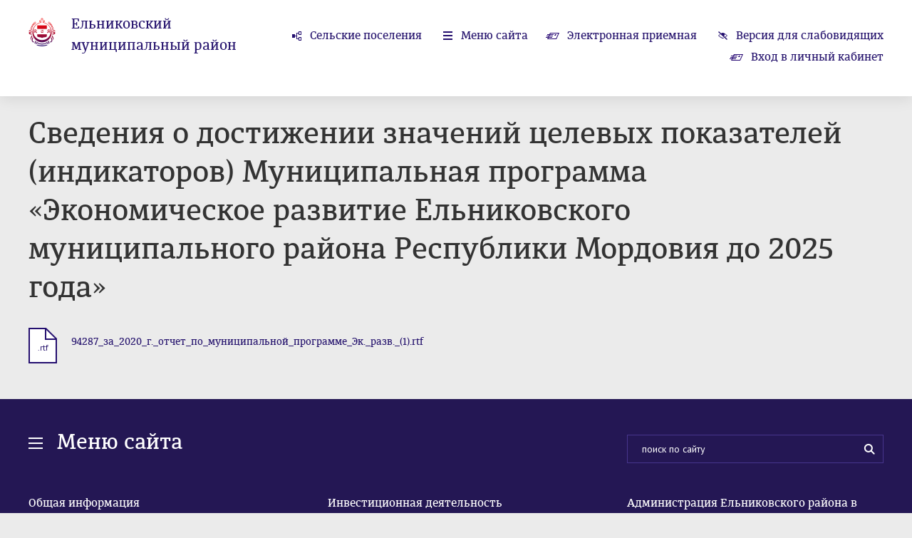

--- FILE ---
content_type: text/html; charset=windows-1251
request_url: https://elniki-rm.ru/news/view/179996
body_size: 5356
content:
<!DOCTYPE html>
<head>
																																																																																																																																																																																																																																																																																																																																																																																																																																																																																																																																																																																																																		    <title>Сведения о достижении значений целевых показателей (индикаторов)
Муниципальная программа «Экономическое развитие Ельниковского муниципального района Республики Мордовия
до 2025 года» — Ельниковский муниципальный район</title>
    <meta charset="utf-8">
    <meta name="sputnik-verification" content="49dlQHonDGFx4iPC"/>		<link rel="shortcut icon" href="/favicon16.ico" sizes="16x16" type="image/x-icon" />
	<link rel="shortcut icon" href="/favicon32.ico" sizes="32x32" type="image/x-icon" />
    <meta id="viewport" name="viewport" content="width=device-width,initial-scale=1.0,maximum-scale=1">
    <link href='https://fonts.googleapis.com/css?family=PT+Sans:400,400italic,700,700italic&amp;subset=latin,cyrillic-ext,latin-ext,cyrillic' rel='stylesheet' type='text/css'>
    <link rel="stylesheet" href="/data/css/bootstrap.min.css?v=2" type="text/css" />
    <link rel="stylesheet" href="/data/css/bootstrap-select.css?v=2" type="text/css" />
    <link rel="stylesheet" href="/data/css/lightbox.css?v=2" type="text/css" />
    <link rel="stylesheet" href="/data/css/style.css?v=12" type="text/css" />
    <link rel="stylesheet" href="/data/css/media.css?v=2" type="text/css" />
    <!--[if IE 7]> <link rel="stylesheet" href="/data/css/IE7.css" type="text/css" /> <![endif]-->
    <!--[if IE 8]> <link rel="stylesheet" href="/data/css/IE8.css" type="text/css" /> <![endif]-->
    <!--[if IE 9]> <link rel="stylesheet" href="/data/css/IE9.css" type="text/css" /> <![endif]-->
    <script type="text/javascript" src="/data/js/html5shiv.js"></script>
    <script type="text/javascript" src="/data/js/jquery-1.7.2.min.js"></script>
    <script type="text/javascript" src="/data/js/jquery-2.1.1.min.js"></script>
    <script type="text/javascript" src="/data/js/bootstrap.min.js"></script>
    <script type="text/javascript" src="/data/js/bootstrap-select.js"></script>
    <script type="text/javascript" src="/data/js/lightbox.js?v=2"></script>
    <script type="text/javascript" src="/data/js/slides.min.jquery.js"></script>
    <script type="text/javascript" src="/data/js/main.js?v=26092019"></script>
</head>
<body class="normal-version responsive-version">
	<div id="panel-styles">
		<div class="wrap">
			<form>
				<div class="font-setting">
					<span class="text-panel-styles">Размер шрифта:</span>
					<span class="radio-setting">
						<input id="fs0" type="radio" name="font-size" checked="">
						<label id="font-normal" class="font-setting-min" for="fs0">Т<span class="arrow-setting"></span></label>
						<input id="fs1" type="radio" name="font-size" >
						<label id="font-medium" class="font-setting-normal" for="fs1">Т<span class="arrow-setting"></span></label>
						<input id="fs2" type="radio" name="font-size" >
						<label id="font-bold" class="font-setting-bold" for="fs2">Т<span class="arrow-setting"></span></label>
					</span>
				</div>
				<div class="color-setting">
					<span class="text-panel-styles">Цветовая схема:</span>
					<span class="radio-setting">
						<input id="cf0" type="radio" name="color-fon" >
						<label id="color-black" for="cf0"><span class="color-setting-circle color-setting-black"></span><span class="arrow-setting"></span></label>
						<input id="cf1" type="radio" name="color-fon" checked>
						<label id="color-white" for="cf1"><span class="color-setting-circle color-setting-white"></span><span class="arrow-setting"></span></label>
						<input id="cf2" type="radio" name="color-fon" >
						<label id="color-blue" for="cf2"><span class="color-setting-circle color-setting-blue"></span><span class="arrow-setting"></span></label>
					</span>
				</div>
				<div class="letter-spacing-setting">
					<span class="text-panel-styles">Интервал между буквами</span>
					<span class="radio-setting">
						<input id="lt0" type="radio" name="letter-spacing" checked>
						<label id="letter-spacing-normal" class="letter-spacing-setting-normal" for="lt0">текст<span class="arrow-setting"></span></label>
						<input id="lt1" type="radio" name="letter-spacing" >
						<label id="letter-spacing-medium" class="letter-spacing-setting-medium" for="lt1">текст<span class="arrow-setting"></span></label>
						<input id="lt2" type="radio" name="letter-spacing" >
						<label id="letter-spacing-big" class="letter-spacing-setting-big" for="lt2">текст<span class="arrow-setting"></span></label>
					</span>
				</div>
			</form>
		</div>
	</div>
	<div class="all-content header-min">
									<header class="main-header" style="padding-bottom:120px">
							
																				                												
																				

				<div class="wrap" style="margin-top:10px">
					<div class="logo">
												<a class="img-logo" href="/"><span></span></a>
												<div class="logo-text">
							<h2><a href="/" >Ельниковский муниципальный район</a></h2>							<h6><a href="/">Республика Мордовия</a></h6>
						</div>
					</div>
					<div class="right-header">
						<nav class="menu-top">
							<ul>
																									<li class="rural-village"><a href="/vill/area/9">Сельские поселения</a></li>
																<li class="menu-site"><a href="#menu">Меню сайта</a></li>
																								<li class="e-reception"><a href="/reception/electronic_reception/9">Электронная приемная</a></li>
																								<li class="version-visually-impaired"><a href="javascript:void(0);">Версия для слабовидящих</a></li>
								<li class="regular-version"><a href="javascript:void(0);">Обычная версия сайта</a></li>
								<li class="normal-version-site"><a href="javascript:void(0);">Полная версия сайта</a></li>
								<!--<li class="e-reception"><a href="/reception/electronic_tape/9"> 
										 Лента обращений граждан<span></span>
								</a>
								 </li>--> 
																											<li class="e-reception"><a href="/reception/login/">
												Вход в личный кабинет<span></span>
											</a>
										</li>
																																</ul>
						</nav>
					</div>
				</div>
			</header>
										<div class="header-place-booking"><span></span></div>
		
		<div class="content" style="padding-top:20px">
			<div class="wrap">
			
						
			

							<ul class="breadcrumbs">
											</ul>
			
																																																																																																																																																																																																																																																																																																																																				Сведения о достижении значений ц...
																					
						
			

							 		
		<section>
						<h1>Сведения о достижении значений целевых показателей (индикаторов)
Муниципальная программа «Экономическое развитие Ельниковского муниципального района Республики Мордовия
до 2025 года»</h1>
                <div class="all-materials">
                    <div class="left-content">
                        <div class="page-text">
														<p></p>
						</div>
																	 
						<article class="one-material">
							<a class="file" href="/file/302549" download><span>.rtf</span></a>
							<!--<a class="file view-file" href="https://docs.google.com/viewer?url=https%3A%2F%2Felniki-rm.ru%2Ffile%2F302549" target="_blank"><span></span></a>--!>
							<div class="one-material-text">
                                <h6><a target="_blank" href="/file/302549">94287_за_2020_г._отчет_по_муниципальной_программе_Эк._разв._(1).rtf</a></h6>
                            </div>
						</article>
												                    </div>
				</div>
			</section>
			
									</div>
			<div id="menu" class="violet-block">
				<div class="wrap">
					<h2 class="menu-h2">Меню сайта</h2>
					<form class="search" method="post" action="/search">
						<input placeholder="поиск по сайту" name="query">
						<button></button>
					</form>
					<div class="clr"><span></span></div>
					<nav class="menu">
						<ul>
																				<li ><a href="/area/view/9">Общая информация</a></li>
												
												
																																<li ><a href="/area/structure/9">Администрация района</a></li>																										<li ><a href="/normact/tag/42">Нормативные акты</a></li>																										<li ><a href="/normact/tagreg/42">Административная реформа</a></li>																										<li ><a href="/area/receptiontime/9">Информация о работе с обращениями</a></li>																										<li ><a href="/competition/tag/42">Кадровое обеспечение</a></li>																										<li ><a href="/newsline/view/2186">Новости</a></li>																										<li ><a href="/vill/area/9">Сельские поселения</a></li>																										<li ><a href="https://elniki-rm.ru/newsline/view/4306">Учреждения культуры района</a></li>																										<li ><a href="https://elniki-rm.ru/newsline/view/3397">Муниципальные архивы</a></li>																										<li ><a href="https://elniki-rm.ru/newsline/view/4107">Антитеррористическая деятельность</a></li>																										<li ><a href="https://elniki-rm.ru/newsline/view/3949">О возможности получения государственных и муниципальных услуг в электронном виде</a></li>																										<li ><a href="https://elniki-rm.ru/newsline/view/1812">ОТДЕЛЫ АДМИНИСТРАЦИИ</a></li>																										<li ><a href="https://elniki-rm.ru/newsline/view/409">СОВЕТ ДЕПУТАТОВ РАЙОНА</a></li>																										<li ><a href="https://elniki-rm.ru/newsline/view/1690">ДЕЯТЕЛЬНОСТЬ АДМИНИСТРАЦИИ</a></li>																										<li ><a href="https://elniki-rm.ru/newsline/view/2186">НОВОСТИ РАЙОНА</a></li>																										<li ><a href="https://elniki-rm.ru/newsline/view/3897">БЮДЖЕТ</a></li>																										<li ><a href="https://elniki-rm.ru/newsline/view/1813">ОФИЦИАЛЬНАЯ ИНФОРМАЦИЯ</a></li>																										<li ><a href="https://elniki-rm.ru/content/view/10901">Инвестиционная деятельность</a></li>																										<li ><a href="https://elniki-rm.ru/newsline/view/315">ПРОТИВОДЕЙСТВИЕ КОРРУПЦИИ</a></li>																										<li ><a href="https://elniki-rm.ru/newsline/view/4770">ФОРМИРОВАНИЕ СОВРЕМЕННОЙ ГОРОДСКОЙ СРЕДЫ</a></li>																										<li ><a href="https://elniki-rm.ru/newsline/view/4791">ОТКРЫТЫЕ ДАННЫЕ</a></li>																										<li ><a href="https://elniki-rm.ru/newsline/view/5490">ГРАДОСТРОИТЕЛЬНАЯ ДЕЯТЕЛЬНОСТЬ</a></li>																										<li ><a href="https://elniki-rm.ru/newsline/view/4820">ОЦЕНКА РЕГУЛИРУЮЩЕГО ВОЗДЕЙСТВИЯ ПРОЕКТОВ МУНИЦИПАЛЬНЫХ НОРМАТИВНЫХ АКТОВ, ЗАТРАГИВАЮЩИХ ВОПРОСЫ ОСУЩЕСТВЛЕНИЯ ПРЕДПРИНИМАТЕЛЬСКОЙ И ИНВЕСТИЦИОННОЙ ДЕЯТЕЛЬНОСТИ</a></li>																										<li ><a href="https://elniki-rm.ru/newsline/view/1670">Филиал по Ельниковскому муниципальному району ГАУ Республики Мордовия «МФЦ»</a></li>																										<li ><a href="https://elniki-rm.ru/newsline/view/5975">Комиссия по  подготовке и проведению Всероссийской переписи населения 2020 года</a></li>																										<li ><a href="https://elniki-rm.ru/newsline/view/2570">Из истории Ельниковского района</a></li>																										<li ><a href="https://elniki-rm.ru/newsline/view/3134">к 75-летию победы в Великой Отечественной войне</a></li>																										<li ><a href="https://elniki-rm.ru/newsline/view/1691">Информация других органов и учреждений</a></li>																										<li ><a href="https://elniki-rm.ru/newsline/view/4069">ОЦЕНИТЕ РАБОТУ ОРГАНОВ МЕСТНОГО САМОУПРАВЛЕНИЯ</a></li>																										<li ><a href="https://vk.com/club177410203">Администрация Ельниковского района в соцсети ВКонтакте</a></li>																										<li ><a href="https://ok.ru/group/59871703597097">Администрация Ельниковского района в соцсети Одноклассники</a></li>																										<li ><a href="https://elniki-rm.ru/newsline/view/6168">ИНФОРМАЦИЯ О ПРОТИВОДЕЙСТВИИ РАСПРОСТРАНЕНИЮ НОВОЙ КОРОНАВИРУСНОЙ ИНФЕКЦИИ COVID-19</a></li>																										<li ><a href="https://elniki-rm.ru/content/view/8952">Обращение с ТКО</a></li>																										<li ><a href="https://elniki-rm.ru/content/view/9069">Имущественная поддержка субъектов МСП</a></li>																										<li ><a href="https://elniki-rm.ru/content/view/9075">Национальные проекты</a></li>																										<li ><a href="https://elniki-rm.ru/content/view/9429">Совет депутатов Ельниковского сельского поселения</a></li>																										<li ><a href="https://elniki-rm.ru/content/view/9707">Сведения по невостребованным земельным участкам по Ельниковскому сельскому поселению</a></li>																										<li ><a href="https://elniki-rm.ru/content/view/9716">Контрольно-надзорная деятельность</a></li>																										<li ><a href="https://elniki-rm.ru/newsline/view/6806">Противодействие злоупотреблению наркотиков</a></li>																										<li ><a href="https://elniki-rm.ru/newsline/view/7495">Жить и работать в Ельниках</a></li>																										<li ><a href="https://elniki-rm.ru/content/view/8783">Противодействие терроризму и экстремизму</a></li>																										<li ><a href="https://elniki-rm.ru/newsline/view/7526">Бизнес, предпринимательство</a></li>																																												</ul>
					</nav>
				</div>
			</div>
			
													<div class="wrap">
				<section>
					<h2 class="links">Дополнительная информация</h2>
					<div class="slider-wrap">
						<div id="slides-auto-height">
							<div class="slides_container">
																<div class="slides_container-div">
																														<a class="one-partner" href="https://строим.дом.рф">
												<span>
																										<img src="/images/banners/88751_3434.png" alt="">
																																																			</span>
											</a>
																																								<a class="one-partner" href="http://torgi.gov.ru/index.html">
												<span>
																										<img src="/images/banners/69717_torgov.jpg" alt="">
																																																			</span>
											</a>
																																								<a class="one-partner" href="https://www.gosuslugi.ru/">
												<span>
																										<img src="/images/banners/31372_banner_pgu_245x97.gif" alt="">
																																																			</span>
											</a>
																												<span class="numbers"><span class="number-slide">1</span> из <span class="all-slides">8</span></span>
								</div>
																<div class="slides_container-div">
																														<a class="one-partner" href="http://r13.fssprus.ru/iss/ip/">
												<span>
																										<img src="/images/banners/68306_1bannerfssprus.gif" alt="">
																																																			</span>
											</a>
																																								<a class="one-partner" href="http://pravo.gov.ru/">
												<span>
																										<img src="/images/banners/42071_6_(1).png" alt="">
																																																			</span>
											</a>
																																								<a class="one-partner" href="http://83.234.149.92:8024/SESSION/PILOT/main.htm">
												<span>
																										<img src="/images/banners/93957_elniki_garant_07_11.jpg" alt="">
																																																			</span>
											</a>
																												<span class="numbers"><span class="number-slide">2</span> из <span class="all-slides">8</span></span>
								</div>
																<div class="slides_container-div">
																														<a class="one-partner" href="https://trudvsem.ru/">
												<span>
																										<img src="/images/banners/59808_trudvsem2.jpg" alt="">
																																																			</span>
											</a>
																																								<a class="one-partner" href="http://zpp.rospotrebnadzor.ru/">
												<span>
																										<img src="/images/banners/67873_eln_rospotrebnadzor.JPG" alt="">
																																																			</span>
											</a>
																																								<a class="one-partner" href="http://13.rospotrebnadzor.ru/">
												<span>
																										<img src="/images/banners/48680_rpn_eln.JPG" alt="">
																																																			</span>
											</a>
																												<span class="numbers"><span class="number-slide">3</span> из <span class="all-slides">8</span></span>
								</div>
																<div class="slides_container-div">
																														<a class="one-partner" href="http://tfomsrm.ru/poll/">
												<span>
																										<img src="/images/banners/97440_123.JPG" alt="">
																																																			</span>
											</a>
																																								<a class="one-partner" href="http://gosuslugi.e-mordovia.ru/web/guest/main_t;jsessionid=a114ff410ef65548b9cfc4bfa1a8">
												<span>
																										<img src="/images/banners/97645_banner.JPG" alt="">
																																																			</span>
											</a>
																																								<a class="one-partner" href="http://egisso.ru/site/social_calculator">
												<span>
																										<img src="/images/banners/51509_80600_SC_EGISSO.jpg" alt="">
																																																			</span>
											</a>
																												<span class="numbers"><span class="number-slide">4</span> из <span class="all-slides">8</span></span>
								</div>
																<div class="slides_container-div">
																														<a class="one-partner" href="https://www.gosuslugi.ru/landing/mp_dom">
												<span>
																										<img src="/images/banners/84662_400x240.png" alt="">
																																																			</span>
											</a>
																																								<a class="one-partner" href="https://13.rkn.gov.ru/p8646/">
												<span>
																										<img src="/images/banners/19124_5498494594949494949.jpg" alt="">
																																																			</span>
											</a>
																																								<a class="one-partner" href="http://elniki.e-mordovia.ru/news/view/146935">
												<span>
																										<img src="/images/banners/21551_RLRPnQymVkI.jpg" alt="">
																																																			</span>
											</a>
																												<span class="numbers"><span class="number-slide">5</span> из <span class="all-slides">8</span></span>
								</div>
																<div class="slides_container-div">
																																																																											<span class="numbers"><span class="number-slide">6</span> из <span class="all-slides">8</span></span>
								</div>
																<div class="slides_container-div">
																																																																											<span class="numbers"><span class="number-slide">7</span> из <span class="all-slides">8</span></span>
								</div>
																<div class="slides_container-div">
																																																	<a class="one-partner" href="https://строим.дом.рф">
												<span>
																										<img src="/images/banners/60259_3434.png" alt="">
																																																			</span>
											</a>
																												<span class="numbers"><span class="number-slide">8</span> из <span class="all-slides">8</span></span>
								</div>
															</div>
						</div>
					</div>
				</section>
			</div>
					</div>
		<div class="hFooter"><span></span></div>
	</div>
	<footer class="main-footer">
		<div class="wrap">
			<p class="copyright">2026 ©  Ельниковский муниципальный район.  Официальный сайт.</p>
			<span id="sputnik-informer"></span>									&nbsp;&nbsp;
			<!-- HotLog -->
			<span id="hotlog_counter"></span>
			<span id="hotlog_dyn"></span>
			
			<script type="text/javascript"> var hot_s = document.createElement('script');
			hot_s.type = 'text/javascript'; hot_s.async = true;
			hot_s.src = '//js.hotlog.ru/dcounter/2383384.js';
			hot_d = document.getElementById('hotlog_dyn');
			hot_d.appendChild(hot_s);
			</script>
			
			<noscript>
			<a href="//click.hotlog.ru/?2383384" target="_blank"><img
			src="//hit.hotlog.ru/cgi-bin/hotlog/count?s=2383384&amp;im=307" border="0"
			alt="HotLog"></a>
			</noscript>
			<!-- /HotLog -->
																		
			<!-- Yandex.Metrika counter -->
			<script type="text/javascript">
			(function (d, w, c) {
				(w[c] = w[c] || []).push(function() {
					try {
						w.yaCounter28445331 = new Ya.Metrika({id:28445331,
								webvisor:true,
								clickmap:true,
								trackLinks:true,
								accurateTrackBounce:true});
					} catch(e) { }
				});

				var n = d.getElementsByTagName("script")[0],
					s = d.createElement("script"),
					f = function () { n.parentNode.insertBefore(s, n); };
				s.type = "text/javascript";
				s.async = true;
				s.src = (d.location.protocol == "https:" ? "https:" : "http:") + "//mc.yandex.ru/metrika/watch.js";

				if (w.opera == "[object Opera]") {
					d.addEventListener("DOMContentLoaded", f, false);
				} else { f(); }
			})(document, window, "yandex_metrika_callbacks");
			</script>
			<noscript><div><img src="//mc.yandex.ru/watch/28445331" style="position:absolute; left:-9999px;" alt="" /></div></noscript>
			<!-- /Yandex.Metrika counter -->
			

			<div class="longcat">
				<p>Создание сайта — <a href="http://longcatdev.com/" target="_blank">«Лонг Кэт»</a></p>
				<a class="longcat-img" href="http://longcatdev.com/" target="_blank"><span></span></a>
			</div>
		</div>
	</footer>

 <script type="text/javascript">
       (function(d, t, p) {
           var j = d.createElement(t); j.async = true; j.type = "text/javascript";
           j.src = ("https:" == p ? "https:" : "http:") + "//stat.sputnik.ru/cnt.js";
           var s = d.getElementsByTagName(t)[0]; s.parentNode.insertBefore(j, s);
       })(document, "script", document.location.protocol);
    </script>
	
</body>
</html>